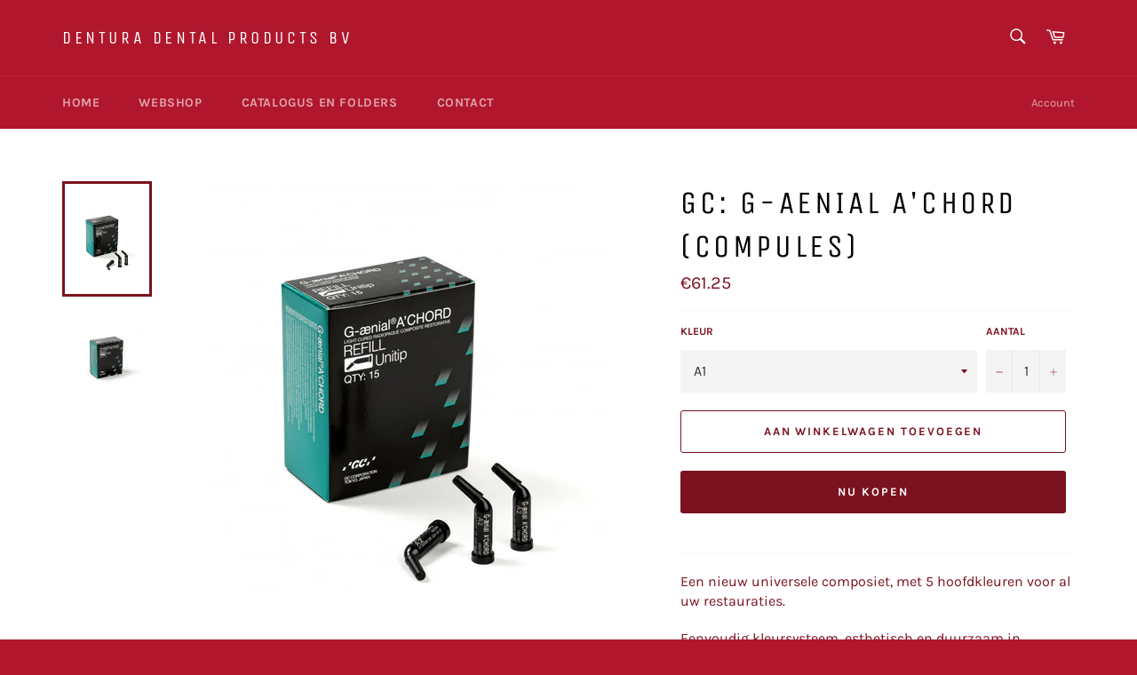

--- FILE ---
content_type: text/html; charset=utf-8
request_url: https://dentura.be/products/gc-g-aenial-achord-compules
body_size: 16779
content:
<!doctype html>
<html class="no-js" lang="nl">
<head>

  <meta charset="utf-8">
  <meta http-equiv="X-UA-Compatible" content="IE=edge,chrome=1">
  <meta name="viewport" content="width=device-width,initial-scale=1">
  <meta name="theme-color" content="#b0172c">

  

  <link rel="canonical" href="https://dentura.be/products/gc-g-aenial-achord-compules">
  <title>
  GC: G-aenial A&#39;Chord (compules) &ndash; Dentura Dental Products bv
  </title>

  
    <meta name="description" content="Een nieuw universele composiet, met 5 hoofdkleuren voor al uw restauraties. Eenvoudig kleursysteem, esthetisch en duurzaam in afwerking geavanceerde technologie. GC: G-aenial A&#39;Chord (spuit) bij Dentura Dental Products per 15 compules, plt&#39;s">
  

  <!-- /snippets/social-meta-tags.liquid -->




<meta property="og:site_name" content="Dentura Dental Products bv">
<meta property="og:url" content="https://dentura.be/products/gc-g-aenial-achord-compules">
<meta property="og:title" content="GC: G-aenial A'Chord (compules)">
<meta property="og:type" content="product">
<meta property="og:description" content="Een nieuw universele composiet, met 5 hoofdkleuren voor al uw restauraties. Eenvoudig kleursysteem, esthetisch en duurzaam in afwerking geavanceerde technologie. GC: G-aenial A&#39;Chord (spuit) bij Dentura Dental Products per 15 compules, plt&#39;s">

  <meta property="og:price:amount" content="61.25">
  <meta property="og:price:currency" content="EUR">

<meta property="og:image" content="http://dentura.be/cdn/shop/products/g-aenial-a-chord-unitips-gc_1200x1200.jpg?v=1611693030"><meta property="og:image" content="http://dentura.be/cdn/shop/products/gaenial_achord_-_unitip_refill_1200x1200.jpg?v=1611693030">
<meta property="og:image:secure_url" content="https://dentura.be/cdn/shop/products/g-aenial-a-chord-unitips-gc_1200x1200.jpg?v=1611693030"><meta property="og:image:secure_url" content="https://dentura.be/cdn/shop/products/gaenial_achord_-_unitip_refill_1200x1200.jpg?v=1611693030">


<meta name="twitter:card" content="summary_large_image">
<meta name="twitter:title" content="GC: G-aenial A'Chord (compules)">
<meta name="twitter:description" content="Een nieuw universele composiet, met 5 hoofdkleuren voor al uw restauraties. Eenvoudig kleursysteem, esthetisch en duurzaam in afwerking geavanceerde technologie. GC: G-aenial A&#39;Chord (spuit) bij Dentura Dental Products per 15 compules, plt&#39;s">


  <script>
    document.documentElement.className = document.documentElement.className.replace('no-js', 'js');
  </script>

  <link href="//dentura.be/cdn/shop/t/5/assets/theme.scss.css?v=76723306216509134891764345151" rel="stylesheet" type="text/css" media="all" />

  <script>
    window.theme = window.theme || {};

    theme.strings = {
      stockAvailable: "1 beschikbaar",
      addToCart: "Aan winkelwagen toevoegen",
      soldOut: "Uitverkocht",
      unavailable: "Niet beschikbaar",
      noStockAvailable: "Het artikel kon niet aan uw winkelwagen worden toegevoegd omdat er niet genoeg op voorraad zijn.",
      willNotShipUntil: "Wordt verzonden op [date]",
      willBeInStockAfter: "Is op voorraad na [date]",
      totalCartDiscount: "U bespaart [savings]",
      addressError: "Fout bij het opzoeken van dat adres",
      addressNoResults: "Geen resultaten voor dat adres",
      addressQueryLimit: "U hebt de gebruikslimiet van de Google API overschreden. Overweeg een upgrade naar een \u003ca href=\"https:\/\/developers.google.com\/maps\/premium\/usage-limits\"\u003ePremium-pakket\u003c\/a\u003e.",
      authError: "Er is een probleem opgetreden bij het verifiëren van uw Google Maps API-sleutel.",
      slideNumber: "Dia [slide_number], huidige"
    };
  </script>

  <script src="//dentura.be/cdn/shop/t/5/assets/lazysizes.min.js?v=56045284683979784691572702593" async="async"></script>

  

  <script src="//dentura.be/cdn/shop/t/5/assets/vendor.js?v=59352919779726365461572702595" defer="defer"></script>

  
    <script>
      window.theme = window.theme || {};
      theme.moneyFormat = "\u0026euro;{{amount}}";
    </script>
  

  <script src="//dentura.be/cdn/shop/t/5/assets/theme.js?v=33445065733304895111572702594" defer="defer"></script>

  <script>window.performance && window.performance.mark && window.performance.mark('shopify.content_for_header.start');</script><meta id="shopify-digital-wallet" name="shopify-digital-wallet" content="/5071169/digital_wallets/dialog">
<link rel="alternate" type="application/json+oembed" href="https://dentura.be/products/gc-g-aenial-achord-compules.oembed">
<script async="async" src="/checkouts/internal/preloads.js?locale=nl-BE"></script>
<script id="shopify-features" type="application/json">{"accessToken":"867eaace38619d5a5bdb06834a13db03","betas":["rich-media-storefront-analytics"],"domain":"dentura.be","predictiveSearch":true,"shopId":5071169,"locale":"nl"}</script>
<script>var Shopify = Shopify || {};
Shopify.shop = "dentura.myshopify.com";
Shopify.locale = "nl";
Shopify.currency = {"active":"EUR","rate":"1.0"};
Shopify.country = "BE";
Shopify.theme = {"name":"Venture","id":77383925895,"schema_name":"Venture","schema_version":"10.0.0","theme_store_id":775,"role":"main"};
Shopify.theme.handle = "null";
Shopify.theme.style = {"id":null,"handle":null};
Shopify.cdnHost = "dentura.be/cdn";
Shopify.routes = Shopify.routes || {};
Shopify.routes.root = "/";</script>
<script type="module">!function(o){(o.Shopify=o.Shopify||{}).modules=!0}(window);</script>
<script>!function(o){function n(){var o=[];function n(){o.push(Array.prototype.slice.apply(arguments))}return n.q=o,n}var t=o.Shopify=o.Shopify||{};t.loadFeatures=n(),t.autoloadFeatures=n()}(window);</script>
<script id="shop-js-analytics" type="application/json">{"pageType":"product"}</script>
<script defer="defer" async type="module" src="//dentura.be/cdn/shopifycloud/shop-js/modules/v2/client.init-shop-cart-sync_BHF27ruw.nl.esm.js"></script>
<script defer="defer" async type="module" src="//dentura.be/cdn/shopifycloud/shop-js/modules/v2/chunk.common_Dwaf6e9K.esm.js"></script>
<script type="module">
  await import("//dentura.be/cdn/shopifycloud/shop-js/modules/v2/client.init-shop-cart-sync_BHF27ruw.nl.esm.js");
await import("//dentura.be/cdn/shopifycloud/shop-js/modules/v2/chunk.common_Dwaf6e9K.esm.js");

  window.Shopify.SignInWithShop?.initShopCartSync?.({"fedCMEnabled":true,"windoidEnabled":true});

</script>
<script>(function() {
  var isLoaded = false;
  function asyncLoad() {
    if (isLoaded) return;
    isLoaded = true;
    var urls = ["https:\/\/cdn.hextom.com\/js\/quickannouncementbar.js?shop=dentura.myshopify.com"];
    for (var i = 0; i < urls.length; i++) {
      var s = document.createElement('script');
      s.type = 'text/javascript';
      s.async = true;
      s.src = urls[i];
      var x = document.getElementsByTagName('script')[0];
      x.parentNode.insertBefore(s, x);
    }
  };
  if(window.attachEvent) {
    window.attachEvent('onload', asyncLoad);
  } else {
    window.addEventListener('load', asyncLoad, false);
  }
})();</script>
<script id="__st">var __st={"a":5071169,"offset":3600,"reqid":"b79ac539-2363-4cf2-9188-6edbeb5c73ec-1768741190","pageurl":"dentura.be\/products\/gc-g-aenial-achord-compules","u":"9c76c8079b27","p":"product","rtyp":"product","rid":6110913462422};</script>
<script>window.ShopifyPaypalV4VisibilityTracking = true;</script>
<script id="captcha-bootstrap">!function(){'use strict';const t='contact',e='account',n='new_comment',o=[[t,t],['blogs',n],['comments',n],[t,'customer']],c=[[e,'customer_login'],[e,'guest_login'],[e,'recover_customer_password'],[e,'create_customer']],r=t=>t.map((([t,e])=>`form[action*='/${t}']:not([data-nocaptcha='true']) input[name='form_type'][value='${e}']`)).join(','),a=t=>()=>t?[...document.querySelectorAll(t)].map((t=>t.form)):[];function s(){const t=[...o],e=r(t);return a(e)}const i='password',u='form_key',d=['recaptcha-v3-token','g-recaptcha-response','h-captcha-response',i],f=()=>{try{return window.sessionStorage}catch{return}},m='__shopify_v',_=t=>t.elements[u];function p(t,e,n=!1){try{const o=window.sessionStorage,c=JSON.parse(o.getItem(e)),{data:r}=function(t){const{data:e,action:n}=t;return t[m]||n?{data:e,action:n}:{data:t,action:n}}(c);for(const[e,n]of Object.entries(r))t.elements[e]&&(t.elements[e].value=n);n&&o.removeItem(e)}catch(o){console.error('form repopulation failed',{error:o})}}const l='form_type',E='cptcha';function T(t){t.dataset[E]=!0}const w=window,h=w.document,L='Shopify',v='ce_forms',y='captcha';let A=!1;((t,e)=>{const n=(g='f06e6c50-85a8-45c8-87d0-21a2b65856fe',I='https://cdn.shopify.com/shopifycloud/storefront-forms-hcaptcha/ce_storefront_forms_captcha_hcaptcha.v1.5.2.iife.js',D={infoText:'Beschermd door hCaptcha',privacyText:'Privacy',termsText:'Voorwaarden'},(t,e,n)=>{const o=w[L][v],c=o.bindForm;if(c)return c(t,g,e,D).then(n);var r;o.q.push([[t,g,e,D],n]),r=I,A||(h.body.append(Object.assign(h.createElement('script'),{id:'captcha-provider',async:!0,src:r})),A=!0)});var g,I,D;w[L]=w[L]||{},w[L][v]=w[L][v]||{},w[L][v].q=[],w[L][y]=w[L][y]||{},w[L][y].protect=function(t,e){n(t,void 0,e),T(t)},Object.freeze(w[L][y]),function(t,e,n,w,h,L){const[v,y,A,g]=function(t,e,n){const i=e?o:[],u=t?c:[],d=[...i,...u],f=r(d),m=r(i),_=r(d.filter((([t,e])=>n.includes(e))));return[a(f),a(m),a(_),s()]}(w,h,L),I=t=>{const e=t.target;return e instanceof HTMLFormElement?e:e&&e.form},D=t=>v().includes(t);t.addEventListener('submit',(t=>{const e=I(t);if(!e)return;const n=D(e)&&!e.dataset.hcaptchaBound&&!e.dataset.recaptchaBound,o=_(e),c=g().includes(e)&&(!o||!o.value);(n||c)&&t.preventDefault(),c&&!n&&(function(t){try{if(!f())return;!function(t){const e=f();if(!e)return;const n=_(t);if(!n)return;const o=n.value;o&&e.removeItem(o)}(t);const e=Array.from(Array(32),(()=>Math.random().toString(36)[2])).join('');!function(t,e){_(t)||t.append(Object.assign(document.createElement('input'),{type:'hidden',name:u})),t.elements[u].value=e}(t,e),function(t,e){const n=f();if(!n)return;const o=[...t.querySelectorAll(`input[type='${i}']`)].map((({name:t})=>t)),c=[...d,...o],r={};for(const[a,s]of new FormData(t).entries())c.includes(a)||(r[a]=s);n.setItem(e,JSON.stringify({[m]:1,action:t.action,data:r}))}(t,e)}catch(e){console.error('failed to persist form',e)}}(e),e.submit())}));const S=(t,e)=>{t&&!t.dataset[E]&&(n(t,e.some((e=>e===t))),T(t))};for(const o of['focusin','change'])t.addEventListener(o,(t=>{const e=I(t);D(e)&&S(e,y())}));const B=e.get('form_key'),M=e.get(l),P=B&&M;t.addEventListener('DOMContentLoaded',(()=>{const t=y();if(P)for(const e of t)e.elements[l].value===M&&p(e,B);[...new Set([...A(),...v().filter((t=>'true'===t.dataset.shopifyCaptcha))])].forEach((e=>S(e,t)))}))}(h,new URLSearchParams(w.location.search),n,t,e,['guest_login'])})(!0,!0)}();</script>
<script integrity="sha256-4kQ18oKyAcykRKYeNunJcIwy7WH5gtpwJnB7kiuLZ1E=" data-source-attribution="shopify.loadfeatures" defer="defer" src="//dentura.be/cdn/shopifycloud/storefront/assets/storefront/load_feature-a0a9edcb.js" crossorigin="anonymous"></script>
<script data-source-attribution="shopify.dynamic_checkout.dynamic.init">var Shopify=Shopify||{};Shopify.PaymentButton=Shopify.PaymentButton||{isStorefrontPortableWallets:!0,init:function(){window.Shopify.PaymentButton.init=function(){};var t=document.createElement("script");t.src="https://dentura.be/cdn/shopifycloud/portable-wallets/latest/portable-wallets.nl.js",t.type="module",document.head.appendChild(t)}};
</script>
<script data-source-attribution="shopify.dynamic_checkout.buyer_consent">
  function portableWalletsHideBuyerConsent(e){var t=document.getElementById("shopify-buyer-consent"),n=document.getElementById("shopify-subscription-policy-button");t&&n&&(t.classList.add("hidden"),t.setAttribute("aria-hidden","true"),n.removeEventListener("click",e))}function portableWalletsShowBuyerConsent(e){var t=document.getElementById("shopify-buyer-consent"),n=document.getElementById("shopify-subscription-policy-button");t&&n&&(t.classList.remove("hidden"),t.removeAttribute("aria-hidden"),n.addEventListener("click",e))}window.Shopify?.PaymentButton&&(window.Shopify.PaymentButton.hideBuyerConsent=portableWalletsHideBuyerConsent,window.Shopify.PaymentButton.showBuyerConsent=portableWalletsShowBuyerConsent);
</script>
<script>
  function portableWalletsCleanup(e){e&&e.src&&console.error("Failed to load portable wallets script "+e.src);var t=document.querySelectorAll("shopify-accelerated-checkout .shopify-payment-button__skeleton, shopify-accelerated-checkout-cart .wallet-cart-button__skeleton"),e=document.getElementById("shopify-buyer-consent");for(let e=0;e<t.length;e++)t[e].remove();e&&e.remove()}function portableWalletsNotLoadedAsModule(e){e instanceof ErrorEvent&&"string"==typeof e.message&&e.message.includes("import.meta")&&"string"==typeof e.filename&&e.filename.includes("portable-wallets")&&(window.removeEventListener("error",portableWalletsNotLoadedAsModule),window.Shopify.PaymentButton.failedToLoad=e,"loading"===document.readyState?document.addEventListener("DOMContentLoaded",window.Shopify.PaymentButton.init):window.Shopify.PaymentButton.init())}window.addEventListener("error",portableWalletsNotLoadedAsModule);
</script>

<script type="module" src="https://dentura.be/cdn/shopifycloud/portable-wallets/latest/portable-wallets.nl.js" onError="portableWalletsCleanup(this)" crossorigin="anonymous"></script>
<script nomodule>
  document.addEventListener("DOMContentLoaded", portableWalletsCleanup);
</script>

<link id="shopify-accelerated-checkout-styles" rel="stylesheet" media="screen" href="https://dentura.be/cdn/shopifycloud/portable-wallets/latest/accelerated-checkout-backwards-compat.css" crossorigin="anonymous">
<style id="shopify-accelerated-checkout-cart">
        #shopify-buyer-consent {
  margin-top: 1em;
  display: inline-block;
  width: 100%;
}

#shopify-buyer-consent.hidden {
  display: none;
}

#shopify-subscription-policy-button {
  background: none;
  border: none;
  padding: 0;
  text-decoration: underline;
  font-size: inherit;
  cursor: pointer;
}

#shopify-subscription-policy-button::before {
  box-shadow: none;
}

      </style>

<script>window.performance && window.performance.mark && window.performance.mark('shopify.content_for_header.end');</script>
<link href="https://monorail-edge.shopifysvc.com" rel="dns-prefetch">
<script>(function(){if ("sendBeacon" in navigator && "performance" in window) {try {var session_token_from_headers = performance.getEntriesByType('navigation')[0].serverTiming.find(x => x.name == '_s').description;} catch {var session_token_from_headers = undefined;}var session_cookie_matches = document.cookie.match(/_shopify_s=([^;]*)/);var session_token_from_cookie = session_cookie_matches && session_cookie_matches.length === 2 ? session_cookie_matches[1] : "";var session_token = session_token_from_headers || session_token_from_cookie || "";function handle_abandonment_event(e) {var entries = performance.getEntries().filter(function(entry) {return /monorail-edge.shopifysvc.com/.test(entry.name);});if (!window.abandonment_tracked && entries.length === 0) {window.abandonment_tracked = true;var currentMs = Date.now();var navigation_start = performance.timing.navigationStart;var payload = {shop_id: 5071169,url: window.location.href,navigation_start,duration: currentMs - navigation_start,session_token,page_type: "product"};window.navigator.sendBeacon("https://monorail-edge.shopifysvc.com/v1/produce", JSON.stringify({schema_id: "online_store_buyer_site_abandonment/1.1",payload: payload,metadata: {event_created_at_ms: currentMs,event_sent_at_ms: currentMs}}));}}window.addEventListener('pagehide', handle_abandonment_event);}}());</script>
<script id="web-pixels-manager-setup">(function e(e,d,r,n,o){if(void 0===o&&(o={}),!Boolean(null===(a=null===(i=window.Shopify)||void 0===i?void 0:i.analytics)||void 0===a?void 0:a.replayQueue)){var i,a;window.Shopify=window.Shopify||{};var t=window.Shopify;t.analytics=t.analytics||{};var s=t.analytics;s.replayQueue=[],s.publish=function(e,d,r){return s.replayQueue.push([e,d,r]),!0};try{self.performance.mark("wpm:start")}catch(e){}var l=function(){var e={modern:/Edge?\/(1{2}[4-9]|1[2-9]\d|[2-9]\d{2}|\d{4,})\.\d+(\.\d+|)|Firefox\/(1{2}[4-9]|1[2-9]\d|[2-9]\d{2}|\d{4,})\.\d+(\.\d+|)|Chrom(ium|e)\/(9{2}|\d{3,})\.\d+(\.\d+|)|(Maci|X1{2}).+ Version\/(15\.\d+|(1[6-9]|[2-9]\d|\d{3,})\.\d+)([,.]\d+|)( \(\w+\)|)( Mobile\/\w+|) Safari\/|Chrome.+OPR\/(9{2}|\d{3,})\.\d+\.\d+|(CPU[ +]OS|iPhone[ +]OS|CPU[ +]iPhone|CPU IPhone OS|CPU iPad OS)[ +]+(15[._]\d+|(1[6-9]|[2-9]\d|\d{3,})[._]\d+)([._]\d+|)|Android:?[ /-](13[3-9]|1[4-9]\d|[2-9]\d{2}|\d{4,})(\.\d+|)(\.\d+|)|Android.+Firefox\/(13[5-9]|1[4-9]\d|[2-9]\d{2}|\d{4,})\.\d+(\.\d+|)|Android.+Chrom(ium|e)\/(13[3-9]|1[4-9]\d|[2-9]\d{2}|\d{4,})\.\d+(\.\d+|)|SamsungBrowser\/([2-9]\d|\d{3,})\.\d+/,legacy:/Edge?\/(1[6-9]|[2-9]\d|\d{3,})\.\d+(\.\d+|)|Firefox\/(5[4-9]|[6-9]\d|\d{3,})\.\d+(\.\d+|)|Chrom(ium|e)\/(5[1-9]|[6-9]\d|\d{3,})\.\d+(\.\d+|)([\d.]+$|.*Safari\/(?![\d.]+ Edge\/[\d.]+$))|(Maci|X1{2}).+ Version\/(10\.\d+|(1[1-9]|[2-9]\d|\d{3,})\.\d+)([,.]\d+|)( \(\w+\)|)( Mobile\/\w+|) Safari\/|Chrome.+OPR\/(3[89]|[4-9]\d|\d{3,})\.\d+\.\d+|(CPU[ +]OS|iPhone[ +]OS|CPU[ +]iPhone|CPU IPhone OS|CPU iPad OS)[ +]+(10[._]\d+|(1[1-9]|[2-9]\d|\d{3,})[._]\d+)([._]\d+|)|Android:?[ /-](13[3-9]|1[4-9]\d|[2-9]\d{2}|\d{4,})(\.\d+|)(\.\d+|)|Mobile Safari.+OPR\/([89]\d|\d{3,})\.\d+\.\d+|Android.+Firefox\/(13[5-9]|1[4-9]\d|[2-9]\d{2}|\d{4,})\.\d+(\.\d+|)|Android.+Chrom(ium|e)\/(13[3-9]|1[4-9]\d|[2-9]\d{2}|\d{4,})\.\d+(\.\d+|)|Android.+(UC? ?Browser|UCWEB|U3)[ /]?(15\.([5-9]|\d{2,})|(1[6-9]|[2-9]\d|\d{3,})\.\d+)\.\d+|SamsungBrowser\/(5\.\d+|([6-9]|\d{2,})\.\d+)|Android.+MQ{2}Browser\/(14(\.(9|\d{2,})|)|(1[5-9]|[2-9]\d|\d{3,})(\.\d+|))(\.\d+|)|K[Aa][Ii]OS\/(3\.\d+|([4-9]|\d{2,})\.\d+)(\.\d+|)/},d=e.modern,r=e.legacy,n=navigator.userAgent;return n.match(d)?"modern":n.match(r)?"legacy":"unknown"}(),u="modern"===l?"modern":"legacy",c=(null!=n?n:{modern:"",legacy:""})[u],f=function(e){return[e.baseUrl,"/wpm","/b",e.hashVersion,"modern"===e.buildTarget?"m":"l",".js"].join("")}({baseUrl:d,hashVersion:r,buildTarget:u}),m=function(e){var d=e.version,r=e.bundleTarget,n=e.surface,o=e.pageUrl,i=e.monorailEndpoint;return{emit:function(e){var a=e.status,t=e.errorMsg,s=(new Date).getTime(),l=JSON.stringify({metadata:{event_sent_at_ms:s},events:[{schema_id:"web_pixels_manager_load/3.1",payload:{version:d,bundle_target:r,page_url:o,status:a,surface:n,error_msg:t},metadata:{event_created_at_ms:s}}]});if(!i)return console&&console.warn&&console.warn("[Web Pixels Manager] No Monorail endpoint provided, skipping logging."),!1;try{return self.navigator.sendBeacon.bind(self.navigator)(i,l)}catch(e){}var u=new XMLHttpRequest;try{return u.open("POST",i,!0),u.setRequestHeader("Content-Type","text/plain"),u.send(l),!0}catch(e){return console&&console.warn&&console.warn("[Web Pixels Manager] Got an unhandled error while logging to Monorail."),!1}}}}({version:r,bundleTarget:l,surface:e.surface,pageUrl:self.location.href,monorailEndpoint:e.monorailEndpoint});try{o.browserTarget=l,function(e){var d=e.src,r=e.async,n=void 0===r||r,o=e.onload,i=e.onerror,a=e.sri,t=e.scriptDataAttributes,s=void 0===t?{}:t,l=document.createElement("script"),u=document.querySelector("head"),c=document.querySelector("body");if(l.async=n,l.src=d,a&&(l.integrity=a,l.crossOrigin="anonymous"),s)for(var f in s)if(Object.prototype.hasOwnProperty.call(s,f))try{l.dataset[f]=s[f]}catch(e){}if(o&&l.addEventListener("load",o),i&&l.addEventListener("error",i),u)u.appendChild(l);else{if(!c)throw new Error("Did not find a head or body element to append the script");c.appendChild(l)}}({src:f,async:!0,onload:function(){if(!function(){var e,d;return Boolean(null===(d=null===(e=window.Shopify)||void 0===e?void 0:e.analytics)||void 0===d?void 0:d.initialized)}()){var d=window.webPixelsManager.init(e)||void 0;if(d){var r=window.Shopify.analytics;r.replayQueue.forEach((function(e){var r=e[0],n=e[1],o=e[2];d.publishCustomEvent(r,n,o)})),r.replayQueue=[],r.publish=d.publishCustomEvent,r.visitor=d.visitor,r.initialized=!0}}},onerror:function(){return m.emit({status:"failed",errorMsg:"".concat(f," has failed to load")})},sri:function(e){var d=/^sha384-[A-Za-z0-9+/=]+$/;return"string"==typeof e&&d.test(e)}(c)?c:"",scriptDataAttributes:o}),m.emit({status:"loading"})}catch(e){m.emit({status:"failed",errorMsg:(null==e?void 0:e.message)||"Unknown error"})}}})({shopId: 5071169,storefrontBaseUrl: "https://dentura.be",extensionsBaseUrl: "https://extensions.shopifycdn.com/cdn/shopifycloud/web-pixels-manager",monorailEndpoint: "https://monorail-edge.shopifysvc.com/unstable/produce_batch",surface: "storefront-renderer",enabledBetaFlags: ["2dca8a86"],webPixelsConfigList: [{"id":"shopify-app-pixel","configuration":"{}","eventPayloadVersion":"v1","runtimeContext":"STRICT","scriptVersion":"0450","apiClientId":"shopify-pixel","type":"APP","privacyPurposes":["ANALYTICS","MARKETING"]},{"id":"shopify-custom-pixel","eventPayloadVersion":"v1","runtimeContext":"LAX","scriptVersion":"0450","apiClientId":"shopify-pixel","type":"CUSTOM","privacyPurposes":["ANALYTICS","MARKETING"]}],isMerchantRequest: false,initData: {"shop":{"name":"Dentura Dental Products bv","paymentSettings":{"currencyCode":"EUR"},"myshopifyDomain":"dentura.myshopify.com","countryCode":"BE","storefrontUrl":"https:\/\/dentura.be"},"customer":null,"cart":null,"checkout":null,"productVariants":[{"price":{"amount":61.25,"currencyCode":"EUR"},"product":{"title":"GC: G-aenial A'Chord (compules)","vendor":"Dentura Dental Products bvba","id":"6110913462422","untranslatedTitle":"GC: G-aenial A'Chord (compules)","url":"\/products\/gc-g-aenial-achord-compules","type":"Composieten"},"id":"37662996725910","image":{"src":"\/\/dentura.be\/cdn\/shop\/products\/g-aenial-a-chord-unitips-gc.jpg?v=1611693030"},"sku":null,"title":"A1","untranslatedTitle":"A1"},{"price":{"amount":61.25,"currencyCode":"EUR"},"product":{"title":"GC: G-aenial A'Chord (compules)","vendor":"Dentura Dental Products bvba","id":"6110913462422","untranslatedTitle":"GC: G-aenial A'Chord (compules)","url":"\/products\/gc-g-aenial-achord-compules","type":"Composieten"},"id":"37662996758678","image":{"src":"\/\/dentura.be\/cdn\/shop\/products\/g-aenial-a-chord-unitips-gc.jpg?v=1611693030"},"sku":null,"title":"A2","untranslatedTitle":"A2"},{"price":{"amount":61.25,"currencyCode":"EUR"},"product":{"title":"GC: G-aenial A'Chord (compules)","vendor":"Dentura Dental Products bvba","id":"6110913462422","untranslatedTitle":"GC: G-aenial A'Chord (compules)","url":"\/products\/gc-g-aenial-achord-compules","type":"Composieten"},"id":"37662996791446","image":{"src":"\/\/dentura.be\/cdn\/shop\/products\/g-aenial-a-chord-unitips-gc.jpg?v=1611693030"},"sku":null,"title":"A3","untranslatedTitle":"A3"},{"price":{"amount":61.25,"currencyCode":"EUR"},"product":{"title":"GC: G-aenial A'Chord (compules)","vendor":"Dentura Dental Products bvba","id":"6110913462422","untranslatedTitle":"GC: G-aenial A'Chord (compules)","url":"\/products\/gc-g-aenial-achord-compules","type":"Composieten"},"id":"37662996824214","image":{"src":"\/\/dentura.be\/cdn\/shop\/products\/g-aenial-a-chord-unitips-gc.jpg?v=1611693030"},"sku":null,"title":"A3.5","untranslatedTitle":"A3.5"},{"price":{"amount":61.25,"currencyCode":"EUR"},"product":{"title":"GC: G-aenial A'Chord (compules)","vendor":"Dentura Dental Products bvba","id":"6110913462422","untranslatedTitle":"GC: G-aenial A'Chord (compules)","url":"\/products\/gc-g-aenial-achord-compules","type":"Composieten"},"id":"37662996856982","image":{"src":"\/\/dentura.be\/cdn\/shop\/products\/g-aenial-a-chord-unitips-gc.jpg?v=1611693030"},"sku":null,"title":"A4","untranslatedTitle":"A4"}],"purchasingCompany":null},},"https://dentura.be/cdn","fcfee988w5aeb613cpc8e4bc33m6693e112",{"modern":"","legacy":""},{"shopId":"5071169","storefrontBaseUrl":"https:\/\/dentura.be","extensionBaseUrl":"https:\/\/extensions.shopifycdn.com\/cdn\/shopifycloud\/web-pixels-manager","surface":"storefront-renderer","enabledBetaFlags":"[\"2dca8a86\"]","isMerchantRequest":"false","hashVersion":"fcfee988w5aeb613cpc8e4bc33m6693e112","publish":"custom","events":"[[\"page_viewed\",{}],[\"product_viewed\",{\"productVariant\":{\"price\":{\"amount\":61.25,\"currencyCode\":\"EUR\"},\"product\":{\"title\":\"GC: G-aenial A'Chord (compules)\",\"vendor\":\"Dentura Dental Products bvba\",\"id\":\"6110913462422\",\"untranslatedTitle\":\"GC: G-aenial A'Chord (compules)\",\"url\":\"\/products\/gc-g-aenial-achord-compules\",\"type\":\"Composieten\"},\"id\":\"37662996725910\",\"image\":{\"src\":\"\/\/dentura.be\/cdn\/shop\/products\/g-aenial-a-chord-unitips-gc.jpg?v=1611693030\"},\"sku\":null,\"title\":\"A1\",\"untranslatedTitle\":\"A1\"}}]]"});</script><script>
  window.ShopifyAnalytics = window.ShopifyAnalytics || {};
  window.ShopifyAnalytics.meta = window.ShopifyAnalytics.meta || {};
  window.ShopifyAnalytics.meta.currency = 'EUR';
  var meta = {"product":{"id":6110913462422,"gid":"gid:\/\/shopify\/Product\/6110913462422","vendor":"Dentura Dental Products bvba","type":"Composieten","handle":"gc-g-aenial-achord-compules","variants":[{"id":37662996725910,"price":6125,"name":"GC: G-aenial A'Chord (compules) - A1","public_title":"A1","sku":null},{"id":37662996758678,"price":6125,"name":"GC: G-aenial A'Chord (compules) - A2","public_title":"A2","sku":null},{"id":37662996791446,"price":6125,"name":"GC: G-aenial A'Chord (compules) - A3","public_title":"A3","sku":null},{"id":37662996824214,"price":6125,"name":"GC: G-aenial A'Chord (compules) - A3.5","public_title":"A3.5","sku":null},{"id":37662996856982,"price":6125,"name":"GC: G-aenial A'Chord (compules) - A4","public_title":"A4","sku":null}],"remote":false},"page":{"pageType":"product","resourceType":"product","resourceId":6110913462422,"requestId":"b79ac539-2363-4cf2-9188-6edbeb5c73ec-1768741190"}};
  for (var attr in meta) {
    window.ShopifyAnalytics.meta[attr] = meta[attr];
  }
</script>
<script class="analytics">
  (function () {
    var customDocumentWrite = function(content) {
      var jquery = null;

      if (window.jQuery) {
        jquery = window.jQuery;
      } else if (window.Checkout && window.Checkout.$) {
        jquery = window.Checkout.$;
      }

      if (jquery) {
        jquery('body').append(content);
      }
    };

    var hasLoggedConversion = function(token) {
      if (token) {
        return document.cookie.indexOf('loggedConversion=' + token) !== -1;
      }
      return false;
    }

    var setCookieIfConversion = function(token) {
      if (token) {
        var twoMonthsFromNow = new Date(Date.now());
        twoMonthsFromNow.setMonth(twoMonthsFromNow.getMonth() + 2);

        document.cookie = 'loggedConversion=' + token + '; expires=' + twoMonthsFromNow;
      }
    }

    var trekkie = window.ShopifyAnalytics.lib = window.trekkie = window.trekkie || [];
    if (trekkie.integrations) {
      return;
    }
    trekkie.methods = [
      'identify',
      'page',
      'ready',
      'track',
      'trackForm',
      'trackLink'
    ];
    trekkie.factory = function(method) {
      return function() {
        var args = Array.prototype.slice.call(arguments);
        args.unshift(method);
        trekkie.push(args);
        return trekkie;
      };
    };
    for (var i = 0; i < trekkie.methods.length; i++) {
      var key = trekkie.methods[i];
      trekkie[key] = trekkie.factory(key);
    }
    trekkie.load = function(config) {
      trekkie.config = config || {};
      trekkie.config.initialDocumentCookie = document.cookie;
      var first = document.getElementsByTagName('script')[0];
      var script = document.createElement('script');
      script.type = 'text/javascript';
      script.onerror = function(e) {
        var scriptFallback = document.createElement('script');
        scriptFallback.type = 'text/javascript';
        scriptFallback.onerror = function(error) {
                var Monorail = {
      produce: function produce(monorailDomain, schemaId, payload) {
        var currentMs = new Date().getTime();
        var event = {
          schema_id: schemaId,
          payload: payload,
          metadata: {
            event_created_at_ms: currentMs,
            event_sent_at_ms: currentMs
          }
        };
        return Monorail.sendRequest("https://" + monorailDomain + "/v1/produce", JSON.stringify(event));
      },
      sendRequest: function sendRequest(endpointUrl, payload) {
        // Try the sendBeacon API
        if (window && window.navigator && typeof window.navigator.sendBeacon === 'function' && typeof window.Blob === 'function' && !Monorail.isIos12()) {
          var blobData = new window.Blob([payload], {
            type: 'text/plain'
          });

          if (window.navigator.sendBeacon(endpointUrl, blobData)) {
            return true;
          } // sendBeacon was not successful

        } // XHR beacon

        var xhr = new XMLHttpRequest();

        try {
          xhr.open('POST', endpointUrl);
          xhr.setRequestHeader('Content-Type', 'text/plain');
          xhr.send(payload);
        } catch (e) {
          console.log(e);
        }

        return false;
      },
      isIos12: function isIos12() {
        return window.navigator.userAgent.lastIndexOf('iPhone; CPU iPhone OS 12_') !== -1 || window.navigator.userAgent.lastIndexOf('iPad; CPU OS 12_') !== -1;
      }
    };
    Monorail.produce('monorail-edge.shopifysvc.com',
      'trekkie_storefront_load_errors/1.1',
      {shop_id: 5071169,
      theme_id: 77383925895,
      app_name: "storefront",
      context_url: window.location.href,
      source_url: "//dentura.be/cdn/s/trekkie.storefront.cd680fe47e6c39ca5d5df5f0a32d569bc48c0f27.min.js"});

        };
        scriptFallback.async = true;
        scriptFallback.src = '//dentura.be/cdn/s/trekkie.storefront.cd680fe47e6c39ca5d5df5f0a32d569bc48c0f27.min.js';
        first.parentNode.insertBefore(scriptFallback, first);
      };
      script.async = true;
      script.src = '//dentura.be/cdn/s/trekkie.storefront.cd680fe47e6c39ca5d5df5f0a32d569bc48c0f27.min.js';
      first.parentNode.insertBefore(script, first);
    };
    trekkie.load(
      {"Trekkie":{"appName":"storefront","development":false,"defaultAttributes":{"shopId":5071169,"isMerchantRequest":null,"themeId":77383925895,"themeCityHash":"16763496437705704066","contentLanguage":"nl","currency":"EUR","eventMetadataId":"0cb708e2-9d4a-4882-b16f-762ea851e281"},"isServerSideCookieWritingEnabled":true,"monorailRegion":"shop_domain","enabledBetaFlags":["65f19447"]},"Session Attribution":{},"S2S":{"facebookCapiEnabled":false,"source":"trekkie-storefront-renderer","apiClientId":580111}}
    );

    var loaded = false;
    trekkie.ready(function() {
      if (loaded) return;
      loaded = true;

      window.ShopifyAnalytics.lib = window.trekkie;

      var originalDocumentWrite = document.write;
      document.write = customDocumentWrite;
      try { window.ShopifyAnalytics.merchantGoogleAnalytics.call(this); } catch(error) {};
      document.write = originalDocumentWrite;

      window.ShopifyAnalytics.lib.page(null,{"pageType":"product","resourceType":"product","resourceId":6110913462422,"requestId":"b79ac539-2363-4cf2-9188-6edbeb5c73ec-1768741190","shopifyEmitted":true});

      var match = window.location.pathname.match(/checkouts\/(.+)\/(thank_you|post_purchase)/)
      var token = match? match[1]: undefined;
      if (!hasLoggedConversion(token)) {
        setCookieIfConversion(token);
        window.ShopifyAnalytics.lib.track("Viewed Product",{"currency":"EUR","variantId":37662996725910,"productId":6110913462422,"productGid":"gid:\/\/shopify\/Product\/6110913462422","name":"GC: G-aenial A'Chord (compules) - A1","price":"61.25","sku":null,"brand":"Dentura Dental Products bvba","variant":"A1","category":"Composieten","nonInteraction":true,"remote":false},undefined,undefined,{"shopifyEmitted":true});
      window.ShopifyAnalytics.lib.track("monorail:\/\/trekkie_storefront_viewed_product\/1.1",{"currency":"EUR","variantId":37662996725910,"productId":6110913462422,"productGid":"gid:\/\/shopify\/Product\/6110913462422","name":"GC: G-aenial A'Chord (compules) - A1","price":"61.25","sku":null,"brand":"Dentura Dental Products bvba","variant":"A1","category":"Composieten","nonInteraction":true,"remote":false,"referer":"https:\/\/dentura.be\/products\/gc-g-aenial-achord-compules"});
      }
    });


        var eventsListenerScript = document.createElement('script');
        eventsListenerScript.async = true;
        eventsListenerScript.src = "//dentura.be/cdn/shopifycloud/storefront/assets/shop_events_listener-3da45d37.js";
        document.getElementsByTagName('head')[0].appendChild(eventsListenerScript);

})();</script>
<script
  defer
  src="https://dentura.be/cdn/shopifycloud/perf-kit/shopify-perf-kit-3.0.4.min.js"
  data-application="storefront-renderer"
  data-shop-id="5071169"
  data-render-region="gcp-us-east1"
  data-page-type="product"
  data-theme-instance-id="77383925895"
  data-theme-name="Venture"
  data-theme-version="10.0.0"
  data-monorail-region="shop_domain"
  data-resource-timing-sampling-rate="10"
  data-shs="true"
  data-shs-beacon="true"
  data-shs-export-with-fetch="true"
  data-shs-logs-sample-rate="1"
  data-shs-beacon-endpoint="https://dentura.be/api/collect"
></script>
</head>

<body class="template-product" >

  <a class="in-page-link visually-hidden skip-link" href="#MainContent">
    Meteen naar de inhoud
  </a>

  <div id="shopify-section-header" class="shopify-section"><style>
.site-header__logo img {
  max-width: 450px;
}
</style>

<div id="NavDrawer" class="drawer drawer--left">
  <div class="drawer__inner">
    <form action="/search" method="get" class="drawer__search" role="search">
      <input type="search" name="q" placeholder="Zoeken" aria-label="Zoeken" class="drawer__search-input">

      <button type="submit" class="text-link drawer__search-submit">
        <svg aria-hidden="true" focusable="false" role="presentation" class="icon icon-search" viewBox="0 0 32 32"><path fill="#444" d="M21.839 18.771a10.012 10.012 0 0 0 1.57-5.39c0-5.548-4.493-10.048-10.034-10.048-5.548 0-10.041 4.499-10.041 10.048s4.493 10.048 10.034 10.048c2.012 0 3.886-.594 5.456-1.61l.455-.317 7.165 7.165 2.223-2.263-7.158-7.165.33-.468zM18.995 7.767c1.498 1.498 2.322 3.49 2.322 5.608s-.825 4.11-2.322 5.608c-1.498 1.498-3.49 2.322-5.608 2.322s-4.11-.825-5.608-2.322c-1.498-1.498-2.322-3.49-2.322-5.608s.825-4.11 2.322-5.608c1.498-1.498 3.49-2.322 5.608-2.322s4.11.825 5.608 2.322z"/></svg>
        <span class="icon__fallback-text">Zoeken</span>
      </button>
    </form>
    <ul class="drawer__nav">
      
        

        
          <li class="drawer__nav-item">
            <a href="/"
              class="drawer__nav-link drawer__nav-link--top-level"
              
            >
              Home
            </a>
          </li>
        
      
        

        
          <li class="drawer__nav-item">
            <a href="/collections"
              class="drawer__nav-link drawer__nav-link--top-level"
              
            >
              Webshop
            </a>
          </li>
        
      
        

        
          <li class="drawer__nav-item">
            <a href="/pages/catalogus-en-folders"
              class="drawer__nav-link drawer__nav-link--top-level"
              
            >
              Catalogus en folders
            </a>
          </li>
        
      
        

        
          <li class="drawer__nav-item">
            <a href="/pages/over-ons"
              class="drawer__nav-link drawer__nav-link--top-level"
              
            >
              Contact
            </a>
          </li>
        
      

      
        
          <li class="drawer__nav-item">
            <a href="/account/login" class="drawer__nav-link drawer__nav-link--top-level">
              Account
            </a>
          </li>
        
      
    </ul>
  </div>
</div>

<header class="site-header page-element is-moved-by-drawer" role="banner" data-section-id="header" data-section-type="header">
  <div class="site-header__upper page-width">
    <div class="grid grid--table">
      <div class="grid__item small--one-quarter medium-up--hide">
        <button type="button" class="text-link site-header__link js-drawer-open-left">
          <span class="site-header__menu-toggle--open">
            <svg aria-hidden="true" focusable="false" role="presentation" class="icon icon-hamburger" viewBox="0 0 32 32"><path fill="#444" d="M4.889 14.958h22.222v2.222H4.889v-2.222zM4.889 8.292h22.222v2.222H4.889V8.292zM4.889 21.625h22.222v2.222H4.889v-2.222z"/></svg>
          </span>
          <span class="site-header__menu-toggle--close">
            <svg aria-hidden="true" focusable="false" role="presentation" class="icon icon-close" viewBox="0 0 32 32"><path fill="#444" d="M25.313 8.55l-1.862-1.862-7.45 7.45-7.45-7.45L6.689 8.55l7.45 7.45-7.45 7.45 1.862 1.862 7.45-7.45 7.45 7.45 1.862-1.862-7.45-7.45z"/></svg>
          </span>
          <span class="icon__fallback-text">Sitenavigatie</span>
        </button>
      </div>
      <div class="grid__item small--one-half medium-up--two-thirds small--text-center">
        
          <div class="site-header__logo h1" itemscope itemtype="http://schema.org/Organization">
        
          
            
            <a href="/" itemprop="url"  class="site-header__shop-name--small">Dentura Dental Products bv</a>
          
        
          </div>
        
      </div>

      <div class="grid__item small--one-quarter medium-up--one-third text-right">
        <div id="SiteNavSearchCart" class="site-header__search-cart-wrapper">
          <form action="/search" method="get" class="site-header__search small--hide" role="search">
            
              <label for="SiteNavSearch" class="visually-hidden">Zoeken</label>
              <input type="search" name="q" id="SiteNavSearch" placeholder="Zoeken" aria-label="Zoeken" class="site-header__search-input">

            <button type="submit" class="text-link site-header__link site-header__search-submit">
              <svg aria-hidden="true" focusable="false" role="presentation" class="icon icon-search" viewBox="0 0 32 32"><path fill="#444" d="M21.839 18.771a10.012 10.012 0 0 0 1.57-5.39c0-5.548-4.493-10.048-10.034-10.048-5.548 0-10.041 4.499-10.041 10.048s4.493 10.048 10.034 10.048c2.012 0 3.886-.594 5.456-1.61l.455-.317 7.165 7.165 2.223-2.263-7.158-7.165.33-.468zM18.995 7.767c1.498 1.498 2.322 3.49 2.322 5.608s-.825 4.11-2.322 5.608c-1.498 1.498-3.49 2.322-5.608 2.322s-4.11-.825-5.608-2.322c-1.498-1.498-2.322-3.49-2.322-5.608s.825-4.11 2.322-5.608c1.498-1.498 3.49-2.322 5.608-2.322s4.11.825 5.608 2.322z"/></svg>
              <span class="icon__fallback-text">Zoeken</span>
            </button>
          </form>

          <a href="/cart" class="site-header__link site-header__cart">
            <svg aria-hidden="true" focusable="false" role="presentation" class="icon icon-cart" viewBox="0 0 31 32"><path d="M14.568 25.629c-1.222 0-2.111.889-2.111 2.111 0 1.111 1 2.111 2.111 2.111 1.222 0 2.111-.889 2.111-2.111s-.889-2.111-2.111-2.111zm10.22 0c-1.222 0-2.111.889-2.111 2.111 0 1.111 1 2.111 2.111 2.111 1.222 0 2.111-.889 2.111-2.111s-.889-2.111-2.111-2.111zm2.555-3.777H12.457L7.347 7.078c-.222-.333-.555-.667-1-.667H1.792c-.667 0-1.111.444-1.111 1s.444 1 1.111 1h3.777l5.11 14.885c.111.444.555.666 1 .666h15.663c.555 0 1.111-.444 1.111-1 0-.666-.555-1.111-1.111-1.111zm2.333-11.442l-18.44-1.555h-.111c-.555 0-.777.333-.667.889l3.222 9.22c.222.555.889 1 1.444 1h13.441c.555 0 1.111-.444 1.222-1l.778-7.443c.111-.555-.333-1.111-.889-1.111zm-2 7.443H15.568l-2.333-6.776 15.108 1.222-.666 5.554z"/></svg>
            <span class="icon__fallback-text">Winkelwagen</span>
            <span class="site-header__cart-indicator hide"></span>
          </a>
        </div>
      </div>
    </div>
  </div>

  <div id="StickNavWrapper">
    <div id="StickyBar" class="sticky">
      <nav class="nav-bar small--hide" role="navigation" id="StickyNav">
        <div class="page-width">
          <div class="grid grid--table">
            <div class="grid__item four-fifths" id="SiteNavParent">
              <button type="button" class="hide text-link site-nav__link site-nav__link--compressed js-drawer-open-left" id="SiteNavCompressed">
                <svg aria-hidden="true" focusable="false" role="presentation" class="icon icon-hamburger" viewBox="0 0 32 32"><path fill="#444" d="M4.889 14.958h22.222v2.222H4.889v-2.222zM4.889 8.292h22.222v2.222H4.889V8.292zM4.889 21.625h22.222v2.222H4.889v-2.222z"/></svg>
                <span class="site-nav__link-menu-label">Menu</span>
                <span class="icon__fallback-text">Sitenavigatie</span>
              </button>
              <ul class="site-nav list--inline" id="SiteNav">
                
                  

                  
                  
                  
                  

                  

                  
                  

                  
                    <li class="site-nav__item">
                      <a href="/" class="site-nav__link">
                        Home
                      </a>
                    </li>
                  
                
                  

                  
                  
                  
                  

                  

                  
                  

                  
                    <li class="site-nav__item">
                      <a href="/collections" class="site-nav__link">
                        Webshop
                      </a>
                    </li>
                  
                
                  

                  
                  
                  
                  

                  

                  
                  

                  
                    <li class="site-nav__item">
                      <a href="/pages/catalogus-en-folders" class="site-nav__link">
                        Catalogus en folders
                      </a>
                    </li>
                  
                
                  

                  
                  
                  
                  

                  

                  
                  

                  
                    <li class="site-nav__item">
                      <a href="/pages/over-ons" class="site-nav__link">
                        Contact
                      </a>
                    </li>
                  
                
              </ul>
            </div>
            <div class="grid__item one-fifth text-right">
              <div class="sticky-only" id="StickyNavSearchCart"></div>
              
                <div class="customer-login-links sticky-hidden">
                  
                    <a href="/account/login" id="customer_login_link">Account</a>
                  
                </div>
              
            </div>
          </div>
        </div>
      </nav>
      <div id="NotificationSuccess" class="notification notification--success" aria-hidden="true">
        <div class="page-width notification__inner notification__inner--has-link">
          <a href="/cart" class="notification__link">
            <span class="notification__message">Artikel toegevoegd aan winkelwagen. <span>Winkelwagen bekijken en afrekenen</span>.</span>
          </a>
          <button type="button" class="text-link notification__close">
            <svg aria-hidden="true" focusable="false" role="presentation" class="icon icon-close" viewBox="0 0 32 32"><path fill="#444" d="M25.313 8.55l-1.862-1.862-7.45 7.45-7.45-7.45L6.689 8.55l7.45 7.45-7.45 7.45 1.862 1.862 7.45-7.45 7.45 7.45 1.862-1.862-7.45-7.45z"/></svg>
            <span class="icon__fallback-text">Sluiten</span>
          </button>
        </div>
      </div>
      <div id="NotificationError" class="notification notification--error" aria-hidden="true">
        <div class="page-width notification__inner">
          <span class="notification__message notification__message--error" aria-live="assertive" aria-atomic="true"></span>
          <button type="button" class="text-link notification__close">
            <svg aria-hidden="true" focusable="false" role="presentation" class="icon icon-close" viewBox="0 0 32 32"><path fill="#444" d="M25.313 8.55l-1.862-1.862-7.45 7.45-7.45-7.45L6.689 8.55l7.45 7.45-7.45 7.45 1.862 1.862 7.45-7.45 7.45 7.45 1.862-1.862-7.45-7.45z"/></svg>
            <span class="icon__fallback-text">Sluiten</span>
          </button>
        </div>
      </div>
    </div>
  </div>
</header>




</div>

  <div class="page-container page-element is-moved-by-drawer">
    <main class="main-content" id="MainContent" role="main">
      

<div id="shopify-section-product-template" class="shopify-section"><div class="page-width" itemscope itemtype="http://schema.org/Product" id="ProductSection-product-template" data-section-id="product-template" data-section-type="product" data-enable-history-state="true" data-ajax="true" data-stock="false">
  

  <meta itemprop="name" content="GC: G-aenial A'Chord (compules)">
  <meta itemprop="url" content="https://dentura.be/products/gc-g-aenial-achord-compules">
  <meta itemprop="image" content="//dentura.be/cdn/shop/products/g-aenial-a-chord-unitips-gc_600x600.jpg?v=1611693030">
  
  

  <div class="grid product-single">
    <div class="grid__item medium-up--three-fifths">
      <div class="photos">
        <div class="photos__item photos__item--main"><div class="product-single__photo product__photo-container product__photo-container-product-template js"
                 id="ProductPhoto"
                 style="max-width: 480px;"
                 data-image-id="20812941951126">
              <a href="//dentura.be/cdn/shop/products/g-aenial-a-chord-unitips-gc_1024x1024.jpg?v=1611693030"
                 class="js-modal-open-product-modal product__photo-wrapper product__photo-wrapper-product-template"
                 style="padding-top:100.0%;">
                
                <img class="lazyload"
                  src="//dentura.be/cdn/shop/products/g-aenial-a-chord-unitips-gc_150x150.jpg?v=1611693030"
                  data-src="//dentura.be/cdn/shop/products/g-aenial-a-chord-unitips-gc_{width}x.jpg?v=1611693030"
                  data-widths="[180, 240, 360, 480, 720, 960, 1080, 1296, 1512, 1728, 2048]"
                  data-aspectratio="1.0"
                  data-sizes="auto"
                  alt="Een nieuw universele composiet, met 5 hoofdkleuren voor al uw restauraties. Eenvoudig kleursysteem, esthetisch en duurzaam in afwerking geavanceerde technologie. GC: G-aenial A&#39;Chord (spuit) bij Dentura Dental Products per 15 compules, plt&#39;s">
              </a>
            </div><div class="product-single__photo product__photo-container product__photo-container-product-template js hide"
                 id="ProductPhoto"
                 style="max-width: 480px;"
                 data-image-id="20812938739862">
              <a href="//dentura.be/cdn/shop/products/gaenial_achord_-_unitip_refill_1024x1024.jpg?v=1611693030"
                 class="js-modal-open-product-modal product__photo-wrapper product__photo-wrapper-product-template"
                 style="padding-top:95.41415878475208%;">
                
                <img class="lazyload lazypreload"
                  src="//dentura.be/cdn/shop/products/gaenial_achord_-_unitip_refill_150x150.jpg?v=1611693030"
                  data-src="//dentura.be/cdn/shop/products/gaenial_achord_-_unitip_refill_{width}x.jpg?v=1611693030"
                  data-widths="[180, 240, 360, 480, 720, 960, 1080, 1296, 1512, 1728, 2048]"
                  data-aspectratio="1.0480624812255932"
                  data-sizes="auto"
                  alt="Een nieuw universele composiet, met 5 hoofdkleuren voor al uw restauraties. Eenvoudig kleursysteem, esthetisch en duurzaam in afwerking geavanceerde technologie. GC: G-aenial A&#39;Chord (spuit) bij Dentura Dental Products per 15 compules, plt&#39;s">
              </a>
            </div><noscript>
            <a href="//dentura.be/cdn/shop/products/g-aenial-a-chord-unitips-gc_1024x1024.jpg?v=1611693030">
              <img src="//dentura.be/cdn/shop/products/g-aenial-a-chord-unitips-gc_480x480.jpg?v=1611693030" alt="Een nieuw universele composiet, met 5 hoofdkleuren voor al uw restauraties. Eenvoudig kleursysteem, esthetisch en duurzaam in afwerking geavanceerde technologie. GC: G-aenial A&#39;Chord (spuit) bij Dentura Dental Products per 15 compules, plt&#39;s" id="ProductPhotoImg-product-template">
            </a>
          </noscript>
        </div>
        
          <div class="photos__item photos__item--thumbs">
            <div class="product-single__thumbnails product-single__thumbnails-product-template product-single__thumbnails--static">
              
                <div class="product-single__thumbnail-item product-single__thumbnail-item-product-template is-active" data-image-id="20812941951126">
                  <a href="//dentura.be/cdn/shop/products/g-aenial-a-chord-unitips-gc_480x480.jpg?v=1611693030" data-zoom="//dentura.be/cdn/shop/products/g-aenial-a-chord-unitips-gc_1024x1024.jpg?v=1611693030" class="product-single__thumbnail product-single__thumbnail-product-template">
                    <img src="//dentura.be/cdn/shop/products/g-aenial-a-chord-unitips-gc_160x160.jpg?v=1611693030" alt="Een nieuw universele composiet, met 5 hoofdkleuren voor al uw restauraties. Eenvoudig kleursysteem, esthetisch en duurzaam in afwerking geavanceerde technologie. GC: G-aenial A&#39;Chord (spuit) bij Dentura Dental Products per 15 compules, plt&#39;s">
                  </a>
                </div>
              
                <div class="product-single__thumbnail-item product-single__thumbnail-item-product-template" data-image-id="20812938739862">
                  <a href="//dentura.be/cdn/shop/products/gaenial_achord_-_unitip_refill_480x480.jpg?v=1611693030" data-zoom="//dentura.be/cdn/shop/products/gaenial_achord_-_unitip_refill_1024x1024.jpg?v=1611693030" class="product-single__thumbnail product-single__thumbnail-product-template">
                    <img src="//dentura.be/cdn/shop/products/gaenial_achord_-_unitip_refill_160x160.jpg?v=1611693030" alt="Een nieuw universele composiet, met 5 hoofdkleuren voor al uw restauraties. Eenvoudig kleursysteem, esthetisch en duurzaam in afwerking geavanceerde technologie. GC: G-aenial A&#39;Chord (spuit) bij Dentura Dental Products per 15 compules, plt&#39;s">
                  </a>
                </div>
              
            </div>
          </div>
        
        
      </div>
    </div>

    <div class="grid__item medium-up--two-fifths" itemprop="offers" itemscope itemtype="http://schema.org/Offer">
      <div class="product-single__info-wrapper">
        <meta itemprop="priceCurrency" content="EUR">
        <link itemprop="availability" href="http://schema.org/InStock">

        <div class="product-single__meta small--text-center">
          

          <h1 itemprop="name" class="product-single__title">GC: G-aenial A'Chord (compules)</h1>

          <ul class="product-single__meta-list list--no-bullets list--inline">
            <li id="ProductSaleTag-product-template" class="hide">
              <div class="product-tag">
                Aanbieding
              </div>
            </li>
            <li>
              
                <span class="visually-hidden">Normale prijs</span>
              
              <span id="ProductPrice-product-template" class="product-single__price" itemprop="price" content="61.25">
                &euro;61.25
              </span>
            </li>
            

          </ul></div>

        <hr>

        

        

        <form method="post" action="/cart/add" id="AddToCartForm-product-template" accept-charset="UTF-8" class="product-form product-form--payment-button" enctype="multipart/form-data"><input type="hidden" name="form_type" value="product" /><input type="hidden" name="utf8" value="✓" />
          
            
              <div class="selector-wrapper js product-form__item">
                <label for="SingleOptionSelector-product-template-0">Kleur</label>
                <select class="single-option-selector single-option-selector-product-template product-form__input"
                  id="SingleOptionSelector-0"
                  data-name="Kleur"
                  data-index="option1">
                  
                    <option value="A1" selected="selected">A1</option>
                  
                    <option value="A2">A2</option>
                  
                    <option value="A3">A3</option>
                  
                    <option value="A3.5">A3.5</option>
                  
                    <option value="A4">A4</option>
                  
                </select>
              </div>
            
          

          <select name="id" id="ProductSelect-product-template" class="product-form__variants no-js">
            
              <option  selected="selected"  data-sku="" value="37662996725910" >
                
                  A1 - &euro;61.25 EUR
                
              </option>
            
              <option  data-sku="" value="37662996758678" >
                
                  A2 - &euro;61.25 EUR
                
              </option>
            
              <option  data-sku="" value="37662996791446" >
                
                  A3 - &euro;61.25 EUR
                
              </option>
            
              <option  data-sku="" value="37662996824214" >
                
                  A3.5 - &euro;61.25 EUR
                
              </option>
            
              <option  data-sku="" value="37662996856982" >
                
                  A4 - &euro;61.25 EUR
                
              </option>
            
          </select>
          <div class="product-form__item product-form__item--quantity">
            <label for="Quantity">Aantal</label>
            <input type="number" id="Quantity" name="quantity" value="1" min="1" class="product-form__input product-form__quantity">
          </div>
          <div class="product-form__item product-form__item--submit">
            <button type="submit"
              name="add"
              id="AddToCart-product-template"
              class="btn btn--full product-form__cart-submit btn--secondary-accent"
              >
              <span id="AddToCartText-product-template">
                
                  Aan winkelwagen toevoegen
                
              </span>
            </button>
            
              <div data-shopify="payment-button" class="shopify-payment-button"> <shopify-accelerated-checkout recommended="null" fallback="{&quot;supports_subs&quot;:true,&quot;supports_def_opts&quot;:true,&quot;name&quot;:&quot;buy_it_now&quot;,&quot;wallet_params&quot;:{}}" access-token="867eaace38619d5a5bdb06834a13db03" buyer-country="BE" buyer-locale="nl" buyer-currency="EUR" variant-params="[{&quot;id&quot;:37662996725910,&quot;requiresShipping&quot;:true},{&quot;id&quot;:37662996758678,&quot;requiresShipping&quot;:true},{&quot;id&quot;:37662996791446,&quot;requiresShipping&quot;:true},{&quot;id&quot;:37662996824214,&quot;requiresShipping&quot;:true},{&quot;id&quot;:37662996856982,&quot;requiresShipping&quot;:true}]" shop-id="5071169" enabled-flags="[&quot;ae0f5bf6&quot;]" > <div class="shopify-payment-button__button" role="button" disabled aria-hidden="true" style="background-color: transparent; border: none"> <div class="shopify-payment-button__skeleton">&nbsp;</div> </div> </shopify-accelerated-checkout> <small id="shopify-buyer-consent" class="hidden" aria-hidden="true" data-consent-type="subscription"> Dit artikel is een terugkerende of uitgestelde aankoop. Als ik doorga, ga ik akkoord met het <span id="shopify-subscription-policy-button">opzeggingsbeleid</span> en geef ik je ook toestemming de vermelde prijzen af te schrijven van mijn betaalmethode, op de vermelde frequentie en datums, totdat mijn bestelling is afgehandeld of totdat ik, indien toegestaan, opzeg. </small> </div>
            
          </div>
        <input type="hidden" name="product-id" value="6110913462422" /><input type="hidden" name="section-id" value="product-template" /></form>

        <hr>

        <div class="rte product-single__description" itemprop="description">
          <p>Een nieuw universele composiet, met <span data-mce-fragment="1">5 hoofdkleuren voor al uw restauraties.</span><br></p>
<p><span data-mce-fragment="1">Eenvoudig kleursysteem, esthetisch en duurzaam in afwerking en </span>geavanceerde technologie.</p>
<p>Per 15 compules, plt's</p>
<p> </p>
        </div>

        
          <hr>
          <!-- /snippets/social-sharing.liquid -->
<div class="social-sharing grid medium-up--grid--table">
  
    <div class="grid__item medium-up--one-third medium-up--text-left">
      <span class="social-sharing__title">Delen</span>
    </div>
  
  <div class="grid__item medium-up--two-thirds medium-up--text-right">
    
      <a target="_blank" href="//www.facebook.com/sharer.php?u=https://dentura.be/products/gc-g-aenial-achord-compules" class="social-sharing__link share-facebook" title="Delen op Facebook">
        <svg aria-hidden="true" focusable="false" role="presentation" class="icon icon-facebook" viewBox="0 0 32 32"><path fill="#444" d="M18.222 11.556V8.91c0-1.194.264-1.799 2.118-1.799h2.326V2.667h-3.882c-4.757 0-6.326 2.181-6.326 5.924v2.965H9.333V16h3.125v13.333h5.764V16h3.917l.528-4.444h-4.444z"/></svg>
        <span class="share-title visually-hidden">Delen op Facebook</span>
      </a>
    

    
      <a target="_blank" href="//twitter.com/share?text=GC:%20G-aenial%20A'Chord%20(compules)&amp;url=https://dentura.be/products/gc-g-aenial-achord-compules" class="social-sharing__link share-twitter" title="Twitteren op Twitter">
        <svg aria-hidden="true" focusable="false" role="presentation" class="icon icon-twitter" viewBox="0 0 32 32"><path fill="#444" d="M30.75 6.844c-1.087.481-2.25.806-3.475.956a6.079 6.079 0 0 0 2.663-3.35 12.02 12.02 0 0 1-3.844 1.469A6.044 6.044 0 0 0 21.675 4a6.052 6.052 0 0 0-6.05 6.056c0 .475.05.938.156 1.381A17.147 17.147 0 0 1 3.306 5.106a6.068 6.068 0 0 0 1.881 8.088c-1-.025-1.938-.3-2.75-.756v.075a6.056 6.056 0 0 0 4.856 5.937 6.113 6.113 0 0 1-1.594.212c-.388 0-.769-.038-1.138-.113a6.06 6.06 0 0 0 5.656 4.206 12.132 12.132 0 0 1-8.963 2.507A16.91 16.91 0 0 0 10.516 28c11.144 0 17.231-9.231 17.231-17.238 0-.262-.006-.525-.019-.781a12.325 12.325 0 0 0 3.019-3.138z"/></svg>
        <span class="share-title visually-hidden">Twitteren op Twitter</span>
      </a>
    

    
      <a target="_blank" href="//pinterest.com/pin/create/button/?url=https://dentura.be/products/gc-g-aenial-achord-compules&amp;media=//dentura.be/cdn/shop/products/g-aenial-a-chord-unitips-gc_1024x1024.jpg?v=1611693030&amp;description=GC:%20G-aenial%20A'Chord%20(compules)" class="social-sharing__link share-pinterest" title="Pinnen op Pinterest">
        <svg aria-hidden="true" focusable="false" role="presentation" class="icon icon-pinterest" viewBox="0 0 32 32"><path fill="#444" d="M16 2C8.269 2 2 8.269 2 16c0 5.731 3.45 10.656 8.381 12.825-.037-.975-.006-2.15.244-3.212l1.8-7.631s-.45-.894-.45-2.213c0-2.075 1.2-3.625 2.7-3.625 1.275 0 1.887.956 1.887 2.1 0 1.281-.819 3.194-1.238 4.969-.35 1.488.744 2.694 2.212 2.694 2.65 0 4.438-3.406 4.438-7.444 0-3.069-2.069-5.362-5.825-5.362-4.244 0-6.894 3.169-6.894 6.706 0 1.219.363 2.081.925 2.744.256.306.294.431.2.781-.069.256-.219.875-.287 1.125-.094.356-.381.481-.7.35-1.956-.8-2.869-2.938-2.869-5.35 0-3.975 3.356-8.744 10.006-8.744 5.344 0 8.863 3.869 8.863 8.019 0 5.494-3.056 9.594-7.556 9.594-1.512 0-2.931-.819-3.419-1.744 0 0-.813 3.225-.988 3.85-.294 1.081-.875 2.156-1.406 3 1.256.369 2.588.575 3.969.575 7.731 0 14-6.269 14-14 .006-7.738-6.262-14.006-13.994-14.006z"/></svg>
        <span class="share-title visually-hidden">Pinnen op Pinterest</span>
      </a>
    
  </div>
</div>

        
      </div>
    </div>
  </div>
</div>


  <script type="application/json" id="ProductJson-product-template">
    {"id":6110913462422,"title":"GC: G-aenial A'Chord (compules)","handle":"gc-g-aenial-achord-compules","description":"\u003cp\u003eEen nieuw universele composiet, met \u003cspan data-mce-fragment=\"1\"\u003e5 hoofdkleuren voor al uw restauraties.\u003c\/span\u003e\u003cbr\u003e\u003c\/p\u003e\n\u003cp\u003e\u003cspan data-mce-fragment=\"1\"\u003eEenvoudig kleursysteem, esthetisch en duurzaam in afwerking en \u003c\/span\u003egeavanceerde technologie.\u003c\/p\u003e\n\u003cp\u003ePer 15 compules, plt's\u003c\/p\u003e\n\u003cp\u003e \u003c\/p\u003e","published_at":"2021-01-26T21:28:59+01:00","created_at":"2021-01-26T21:28:59+01:00","vendor":"Dentura Dental Products bvba","type":"Composieten","tags":["Akord","akort","chord","enial","g","GC","geanial","genial","gienial","spuit"],"price":6125,"price_min":6125,"price_max":6125,"available":true,"price_varies":false,"compare_at_price":null,"compare_at_price_min":0,"compare_at_price_max":0,"compare_at_price_varies":false,"variants":[{"id":37662996725910,"title":"A1","option1":"A1","option2":null,"option3":null,"sku":null,"requires_shipping":true,"taxable":true,"featured_image":null,"available":true,"name":"GC: G-aenial A'Chord (compules) - A1","public_title":"A1","options":["A1"],"price":6125,"weight":0,"compare_at_price":null,"inventory_quantity":0,"inventory_management":null,"inventory_policy":"deny","barcode":null,"requires_selling_plan":false,"selling_plan_allocations":[]},{"id":37662996758678,"title":"A2","option1":"A2","option2":null,"option3":null,"sku":null,"requires_shipping":true,"taxable":true,"featured_image":null,"available":true,"name":"GC: G-aenial A'Chord (compules) - A2","public_title":"A2","options":["A2"],"price":6125,"weight":0,"compare_at_price":null,"inventory_quantity":0,"inventory_management":null,"inventory_policy":"deny","barcode":null,"requires_selling_plan":false,"selling_plan_allocations":[]},{"id":37662996791446,"title":"A3","option1":"A3","option2":null,"option3":null,"sku":null,"requires_shipping":true,"taxable":true,"featured_image":null,"available":true,"name":"GC: G-aenial A'Chord (compules) - A3","public_title":"A3","options":["A3"],"price":6125,"weight":0,"compare_at_price":null,"inventory_quantity":0,"inventory_management":null,"inventory_policy":"deny","barcode":null,"requires_selling_plan":false,"selling_plan_allocations":[]},{"id":37662996824214,"title":"A3.5","option1":"A3.5","option2":null,"option3":null,"sku":null,"requires_shipping":true,"taxable":true,"featured_image":null,"available":true,"name":"GC: G-aenial A'Chord (compules) - A3.5","public_title":"A3.5","options":["A3.5"],"price":6125,"weight":0,"compare_at_price":null,"inventory_quantity":0,"inventory_management":null,"inventory_policy":"deny","barcode":null,"requires_selling_plan":false,"selling_plan_allocations":[]},{"id":37662996856982,"title":"A4","option1":"A4","option2":null,"option3":null,"sku":null,"requires_shipping":true,"taxable":true,"featured_image":null,"available":true,"name":"GC: G-aenial A'Chord (compules) - A4","public_title":"A4","options":["A4"],"price":6125,"weight":0,"compare_at_price":null,"inventory_quantity":0,"inventory_management":null,"inventory_policy":"deny","barcode":null,"requires_selling_plan":false,"selling_plan_allocations":[]}],"images":["\/\/dentura.be\/cdn\/shop\/products\/g-aenial-a-chord-unitips-gc.jpg?v=1611693030","\/\/dentura.be\/cdn\/shop\/products\/gaenial_achord_-_unitip_refill.jpg?v=1611693030"],"featured_image":"\/\/dentura.be\/cdn\/shop\/products\/g-aenial-a-chord-unitips-gc.jpg?v=1611693030","options":["Kleur"],"media":[{"alt":"Een nieuw universele composiet, met 5 hoofdkleuren voor al uw restauraties. Eenvoudig kleursysteem, esthetisch en duurzaam in afwerking geavanceerde technologie. GC: G-aenial A'Chord (spuit) bij Dentura Dental Products per 15 compules, plt's","id":12989169893526,"position":1,"preview_image":{"aspect_ratio":1.0,"height":800,"width":800,"src":"\/\/dentura.be\/cdn\/shop\/products\/g-aenial-a-chord-unitips-gc.jpg?v=1611693030"},"aspect_ratio":1.0,"height":800,"media_type":"image","src":"\/\/dentura.be\/cdn\/shop\/products\/g-aenial-a-chord-unitips-gc.jpg?v=1611693030","width":800},{"alt":"Een nieuw universele composiet, met 5 hoofdkleuren voor al uw restauraties. Eenvoudig kleursysteem, esthetisch en duurzaam in afwerking geavanceerde technologie. GC: G-aenial A'Chord (spuit) bij Dentura Dental Products per 15 compules, plt's","id":12989165961366,"position":2,"preview_image":{"aspect_ratio":1.048,"height":3329,"width":3489,"src":"\/\/dentura.be\/cdn\/shop\/products\/gaenial_achord_-_unitip_refill.jpg?v=1611693030"},"aspect_ratio":1.048,"height":3329,"media_type":"image","src":"\/\/dentura.be\/cdn\/shop\/products\/gaenial_achord_-_unitip_refill.jpg?v=1611693030","width":3489}],"requires_selling_plan":false,"selling_plan_groups":[],"content":"\u003cp\u003eEen nieuw universele composiet, met \u003cspan data-mce-fragment=\"1\"\u003e5 hoofdkleuren voor al uw restauraties.\u003c\/span\u003e\u003cbr\u003e\u003c\/p\u003e\n\u003cp\u003e\u003cspan data-mce-fragment=\"1\"\u003eEenvoudig kleursysteem, esthetisch en duurzaam in afwerking en \u003c\/span\u003egeavanceerde technologie.\u003c\/p\u003e\n\u003cp\u003ePer 15 compules, plt's\u003c\/p\u003e\n\u003cp\u003e \u003c\/p\u003e"}
  </script>
  





</div>
<div id="shopify-section-product-recommendations" class="shopify-section">
</div>



<script>
  // Override default values of shop.strings for each template.
  // Alternate product templates can change values of
  // add to cart button, sold out, and unavailable states here.
  window.productStrings = {
    addToCart: "Aan winkelwagen toevoegen",
    soldOut: "Uitverkocht",
    unavailable: "Niet beschikbaar"
  }
</script>

    </main>

    <div id="shopify-section-footer" class="shopify-section"><footer class="site-footer" role="contentinfo">
  <div class="page-width">
    <div class="flex-footer">
      
        <div class="flex__item" >
          
              
                <div class="site-footer__section">
                  <h4 class="h1 site-footer__section-title">Main Menu</h4>
                  <ul class="site-footer__list">
                    
                      <li class="site-footer__list-item"><a href="/">Home</a></li>
                    
                      <li class="site-footer__list-item"><a href="/collections">Webshop</a></li>
                    
                      <li class="site-footer__list-item"><a href="/pages/catalogus-en-folders">Catalogus en folders</a></li>
                    
                      <li class="site-footer__list-item"><a href="/pages/over-ons">Contact</a></li>
                    
                  </ul>
                </div>
              

            
        </div>
      
        <div class="flex__item" >
          
              <div class="site-footer__section">
                <h4 class="h1 site-footer__section-title">Contactgegevens</h4>
                <div class="rte-setting"><p>Dentura Dental Products</p><p>Winterslagstraat 163</p><p>3600 GENK</p><p></p><p>Dentura@telenet.be</p><p>Tel: 089 21 48 67</p></div>
              </div>

            
        </div>
      
        <div class="flex__item" >
          
              <style>
                .site-footer__newsletter-input {
                  background-color: #ffffff;
                  color: #030303;
                }

                .site-footer__newsletter-input::-webkit-input-placeholder {
                  color: #030303;
                  opacity: 0.7;
                }

                .site-footer__newsletter-input:-moz-placeholder {
                  color: #030303;
                  opacity: 0.7;
                }

                .site-footer__newsletter-input:-ms-input-placeholder {
                  color: #030303;
                  opacity: 0.7;
                }

                .site-footer__newsletter-input::-ms-input-placeholder {
                  color: #030303;
                  opacity: 1;
                }
              </style>
              <div class="site-footer__section">
                <h4 class="site-footer__section-title h1">
                  
                    Abonneer je op onze nieuwsbrief
                  
                </h4>
                <div class="form-vertical">
                  <form method="post" action="/contact#contact_form" id="contact_form" accept-charset="UTF-8" class="contact-form"><input type="hidden" name="form_type" value="customer" /><input type="hidden" name="utf8" value="✓" />
                    
                    
                      <input type="hidden" name="contact[tags]" value="newsletter">
                      <label for="NewsletterEmail-1572704243811" class="site-footer__newsletter-label">
                        
                          <p>Promoties, nieuwe producten en uitverkoop rechtstreeks in je inbox.</p>
                        
                      </label>
                      <div class="input-group">
                        <input type="email" value="" placeholder="Uw e-mailadres" name="contact[email]" id="NewsletterEmail-1572704243811" class="input-group__field site-footer__newsletter-input" autocorrect="off" autocapitalize="off">
                        <div class="input-group__btn">
                          <button type="submit" class="btn btn--narrow" name="commit">
                            <svg aria-hidden="true" focusable="false" role="presentation" class="icon icon-arrow-right" viewBox="0 0 32 32"><path fill="#444" d="M7.667 3.795l1.797-1.684L24.334 16 9.464 29.889l-1.797-1.675L20.731 16z"/></svg>
                            <span class="icon__fallback-text">Abonneren</span>
                          </button>
                        </div>
                      </div>
                    
                  </form>
                </div>
              </div>

          
        </div>
      
    </div>
  </div>
  <div class="site-footer__copyright">
    <div class="page-width">
      <div class="grid medium-up--grid--table">
        <div class="grid__item medium-up--one-half">
          <small>&copy; 2026, <a href="/" title="">Dentura Dental Products bv</a>. </small>
        </div>
        <div class="grid__item medium-up--one-half medium-up--text-right"></div>
      </div>
    </div>
  </div>
</footer>




</div>
  </div>

  <script id="QuantityTemplate" type="text/template">
    
      <div class="js-qty">
        <input type="text" value="{{ value }}" id="{{ key }}" name="{{ name }}" pattern="[0-9]*" data-line="{{ line }}" class="js-qty__input" aria-live="polite">
        <button type="button" class="js-qty__adjust js-qty__adjust--minus" aria-label="Verminder de hoeveelheid artikelen met één">
          <svg aria-hidden="true" focusable="false" role="presentation" class="icon icon--wide icon-minus" viewBox="0 0 22 3"><path fill="#000" d="M21.5.5v2H.5v-2z" fill-rule="evenodd"/></svg>
          <span class="icon__fallback-text">−</span>
        </button>
        <button type="button" class="js-qty__adjust js-qty__adjust--plus" aria-label="Verhoog de hoeveelheid artikelen met één">
          <svg aria-hidden="true" focusable="false" role="presentation" class="icon icon-plus" viewBox="0 0 22 21"><path d="M12 11.5h9.5v-2H12V0h-2v9.5H.5v2H10V21h2v-9.5z" fill="#000" fill-rule="evenodd"/></svg>
          <span class="icon__fallback-text">+</span>
        </button>
      </div>
    
  </script>

  
    <div id="ProductModal" class="modal">
      <div class="modal__inner">
        <img src="" id="ProductZoomImg" class="product-modal__image">
      </div>
      <button type="button" class="modal__close js-modal-close text-link">
        <svg aria-hidden="true" focusable="false" role="presentation" class="icon icon-close" viewBox="0 0 32 32"><path fill="#444" d="M25.313 8.55l-1.862-1.862-7.45 7.45-7.45-7.45L6.689 8.55l7.45 7.45-7.45 7.45 1.862 1.862 7.45-7.45 7.45 7.45 1.862-1.862-7.45-7.45z"/></svg>
        <span class="icon__fallback-text">"Sluiten (esc)"</span>
      </button>
    </div>
  

  <ul hidden>
    <li id="a11y-refresh-page-message">Een selectie kiezen resulteert in het geheel verversen van de pagina.</li>
    <li id="a11y-selection-message">Druk op de spatiebalk en vervolgens op de pijltoetsen om een selectie te maken.</li>
    <li id="a11y-slideshow-info">Gebruik de pijlen links/rechts om door de diavoorstelling te navigeren, of veeg links/rechts op een mobiel apparaat</li>
  </ul>

<!-- **BEGIN** Hextom QAB Integration // Main Include - DO NOT MODIFY -->
    <!-- **BEGIN** Hextom QAB Integration // Main - DO NOT MODIFY -->
<script type="application/javascript">
    window.hextom_qab_meta = {
        p1: [
            
                
                    "drokA"
                    ,
                
                    "troka"
                    ,
                
                    "drohc"
                    ,
                
                    "laine"
                    ,
                
                    "g"
                    ,
                
                    "CG"
                    ,
                
                    "lainaeg"
                    ,
                
                    "laineg"
                    ,
                
                    "laineig"
                    ,
                
                    "tiups"
                    
                
            
        ],
        p2: {
            
        }
    };
</script>
<!-- **END** Hextom QAB Integration // Main - DO NOT MODIFY -->
    <!-- **END** Hextom QAB Integration // Main Include - DO NOT MODIFY -->
<style> #NotificationPromo,.qab_message,.dentura-bar,.notification--promo,.site-header__notification {display: none !important;} </style>
</body>
</html>
